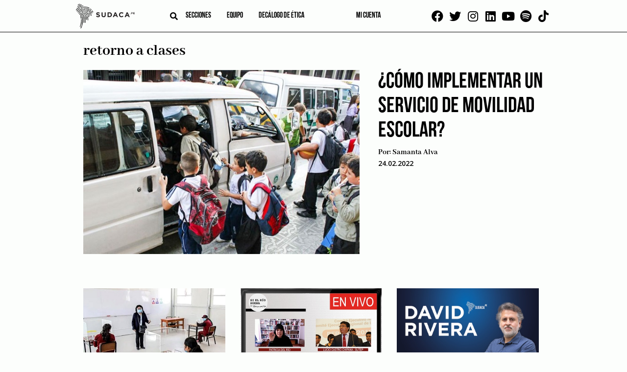

--- FILE ---
content_type: text/html; charset=UTF-8
request_url: https://sudaca.pe/noticia/tag/retorno-a-clases/
body_size: 20103
content:
<!doctype html><html lang="es"><head><meta charset="UTF-8"><link rel="preconnect" href="https://fonts.gstatic.com/" crossorigin /><meta name="viewport" content="width=device-width, initial-scale=1"><link rel="profile" href="https://gmpg.org/xfn/11"><link rel="apple-touch-icon" sizes="114x114"
href="https://sudaca.pe/wp-content/themes/sudaca-theme/img/favicon/apple-touch-icon.png"><link rel="icon" type="image/png" sizes="32x32"
href="https://sudaca.pe/wp-content/themes/sudaca-theme/img/favicon/favicon-32x32.png"><link rel="icon" type="image/png" sizes="16x16"
href="https://sudaca.pe/wp-content/themes/sudaca-theme/img/favicon/favicon-16x16.png"><link rel="manifest" href="https://sudaca.pe/wp-content/themes/sudaca-theme/img/favicon/site.webmanifest"><link rel="mask-icon" href="https://sudaca.pe/wp-content/themes/sudaca-theme/img/favicon/safari-pinned-tab.svg"
color="#5bbad5"><meta name="msapplication-TileColor" content="#da532c"><meta name="theme-color" content="#ffffff"><meta name='robots' content='index, follow, max-image-preview:large, max-snippet:-1, max-video-preview:-1' /><title>retorno a clases archivos | Sudaca - Periodismo libre y en profundidad</title><link rel="canonical" href="https://sudaca.pe/noticia/tag/retorno-a-clases/" /><meta property="og:locale" content="es_ES" /><meta property="og:type" content="article" /><meta property="og:title" content="retorno a clases archivos | Sudaca - Periodismo libre y en profundidad" /><meta property="og:url" content="https://sudaca.pe/noticia/tag/retorno-a-clases/" /><meta property="og:site_name" content="Sudaca - Periodismo libre y en profundidad" /><meta property="og:image" content="https://sudaca.pe/wp-content/uploads/logo-sudaca.png" /><meta property="og:image:width" content="1315" /><meta property="og:image:height" content="549" /><meta property="og:image:type" content="image/png" /><meta name="twitter:card" content="summary_large_image" /><meta name="twitter:site" content="@SudacaPeru" /> <script type="application/ld+json" class="yoast-schema-graph">{"@context":"https://schema.org","@graph":[{"@type":"CollectionPage","@id":"https://sudaca.pe/noticia/tag/retorno-a-clases/","url":"https://sudaca.pe/noticia/tag/retorno-a-clases/","name":"retorno a clases archivos | Sudaca - Periodismo libre y en profundidad","isPartOf":{"@id":"https://sudaca.pe/#website"},"primaryImageOfPage":{"@id":"https://sudaca.pe/noticia/tag/retorno-a-clases/#primaryimage"},"image":{"@id":"https://sudaca.pe/noticia/tag/retorno-a-clases/#primaryimage"},"thumbnailUrl":"https://sudaca.pe/wp-content/uploads/Atu-movilidad-escolar.jpg","breadcrumb":{"@id":"https://sudaca.pe/noticia/tag/retorno-a-clases/#breadcrumb"},"inLanguage":"es"},{"@type":"ImageObject","inLanguage":"es","@id":"https://sudaca.pe/noticia/tag/retorno-a-clases/#primaryimage","url":"https://sudaca.pe/wp-content/uploads/Atu-movilidad-escolar.jpg","contentUrl":"https://sudaca.pe/wp-content/uploads/Atu-movilidad-escolar.jpg","width":600,"height":400,"caption":"Emprende-ATU-Movilidad escolar"},{"@type":"BreadcrumbList","@id":"https://sudaca.pe/noticia/tag/retorno-a-clases/#breadcrumb","itemListElement":[{"@type":"ListItem","position":1,"name":"Inicio","item":"https://sudaca.pe/"},{"@type":"ListItem","position":2,"name":"retorno a clases"}]},{"@type":"WebSite","@id":"https://sudaca.pe/#website","url":"https://sudaca.pe/","name":"Sudaca - Periodismo libre y en profundidad","description":"Investigación, análisis y buenas historias, todos los días y en formato digital.","publisher":{"@id":"https://sudaca.pe/#organization"},"potentialAction":[{"@type":"SearchAction","target":{"@type":"EntryPoint","urlTemplate":"https://sudaca.pe/?s={search_term_string}"},"query-input":"required name=search_term_string"}],"inLanguage":"es"},{"@type":"Organization","@id":"https://sudaca.pe/#organization","name":"Sudaca","url":"https://sudaca.pe/","logo":{"@type":"ImageObject","inLanguage":"es","@id":"https://sudaca.pe/#/schema/logo/image/","url":"https://sudaca.pe/wp-content/uploads/logo-sudaca-min.png","contentUrl":"https://sudaca.pe/wp-content/uploads/logo-sudaca-min.png","width":280,"height":116,"caption":"Sudaca"},"image":{"@id":"https://sudaca.pe/#/schema/logo/image/"},"sameAs":["https://www.facebook.com/sudacaperu.pe","https://twitter.com/SudacaPeru","https://www.twitter.com/sudacaperu","https://www.linkedin.com/company/sudaca-peru","https://www.youtube.com/channel/UCZ9dGjbVNWwJmewA3xTGOGg"]}]}</script> <link rel='dns-prefetch' href='//unpkg.com' /><link rel="alternate" type="application/rss+xml" title="Sudaca - Periodismo libre y en profundidad &raquo; Feed" href="https://sudaca.pe/feed/" /><link rel="alternate" type="application/rss+xml" title="Sudaca - Periodismo libre y en profundidad &raquo; Feed de los comentarios" href="https://sudaca.pe/comments/feed/" /><link rel="alternate" type="application/rss+xml" title="Sudaca - Periodismo libre y en profundidad &raquo; Etiqueta retorno a clases del feed" href="https://sudaca.pe/noticia/tag/retorno-a-clases/feed/" /> <script src="[data-uri]" defer></script><script data-optimized="1" src="https://sudaca.pe/wp-content/plugins/litespeed-cache/assets/js/webfontloader.min.js" defer></script><link data-optimized="2" rel="stylesheet" href="https://sudaca.pe/wp-content/litespeed/css/c541e55146018f61fddefb7cc01cb6bf.css?ver=947f9" /> <script src="https://sudaca.pe/wp-includes/js/jquery/jquery.min.js?ver=3.7.1" id="jquery-core-js"></script> <script data-optimized="1" src="https://sudaca.pe/wp-content/litespeed/js/5c94a4ad3b31e9822f4d7b27a76a266c.js?ver=f5fc1" id="jquery-migrate-js" defer data-deferred="1"></script> <script data-optimized="1" src="https://sudaca.pe/wp-content/litespeed/js/8b49f70ff485ee60eb37dc0d0e2bb8a0.js?ver=6799c" id="ihc-jquery-ui-js" defer data-deferred="1"></script> <script id="ihc-front_end_js-js-extra" src="[data-uri]" defer></script> <script data-optimized="1" src="https://sudaca.pe/wp-content/litespeed/js/21a01955154960639350b185e62a8416.js?ver=45321" id="ihc-front_end_js-js" defer data-deferred="1"></script> <script id="ihc-front_end_js-js-after" src="[data-uri]" defer></script> <script src="https://unpkg.com/swiper@8/swiper-bundle.min.js?ver=718aaa7bbc5e5a36f008b4a8d0100936" id="swiper-js" defer data-deferred="1"></script> <link rel="https://api.w.org/" href="https://sudaca.pe/wp-json/" /><link rel="alternate" title="JSON" type="application/json" href="https://sudaca.pe/wp-json/wp/v2/tags/1639" /><link rel="EditURI" type="application/rsd+xml" title="RSD" href="https://sudaca.pe/xmlrpc.php?rsd" />
 <script src="https://www.googletagmanager.com/gtag/js?id=G-6TQNHKMKPH" defer data-deferred="1"></script> <script src="[data-uri]" defer></script> <meta name='ump-token' content='be3b2db0e1'><meta name="onesignal" content="wordpress-plugin"/> <script src="[data-uri]" defer></script> <meta name="generator" content="Powered by WPBakery Page Builder - drag and drop page builder for WordPress."/><link rel="icon" href="https://sudaca.pe/wp-content/uploads/sudaca-circular-100x100.png" sizes="32x32" /><link rel="icon" href="https://sudaca.pe/wp-content/uploads/sudaca-circular-300x300.png" sizes="192x192" /><link rel="apple-touch-icon" href="https://sudaca.pe/wp-content/uploads/sudaca-circular-300x300.png" /><meta name="msapplication-TileImage" content="https://sudaca.pe/wp-content/uploads/sudaca-circular-300x300.png" />
<noscript><style>.wpb_animate_when_almost_visible { opacity: 1; }</style></noscript>
 <script src="https://www.googletagmanager.com/gtag/js?id=UA-184631800-1" defer data-deferred="1"></script> <script src="[data-uri]" defer></script>  <script>(function(w,d,s,l,i){w[l]=w[l]||[];w[l].push({'gtm.start':
new Date().getTime(),event:'gtm.js'});var f=d.getElementsByTagName(s)[0],
j=d.createElement(s),dl=l!='dataLayer'?'&l='+l:'';j.async=true;j.src=
'https://www.googletagmanager.com/gtm.js?id='+i+dl;f.parentNode.insertBefore(j,f);
})(window,document,'script','dataLayer','GTM-PWCCB8Q');</script> </head><body data-rsssl=1 class="archive tag tag-retorno-a-clases tag-1639 hfeed wpb-js-composer js-comp-ver-6.6.0 vc_responsive">
<noscript><iframe data-lazyloaded="1" src="about:blank" data-src="https://www.googletagmanager.com/ns.html?id=GTM-PWCCB8Q"
height="0" width="0" style="display:none;visibility:hidden"></iframe></noscript><div id="page" class="site">
<a class="skip-link screen-reader-text"
href="#primary">Skip to content</a><header id="masthead" class="header"><div class="container"><div class="header--left"><div class="logo logo__center">
<a href="/" title="SUDACA">
<img data-lazyloaded="1" src="[data-uri]" data-src="https://sudaca.pe/wp-content/themes/sudaca-theme/img/logo-sudaca.png"
alt="Logo del sitio" />
</a></div><div class="header--center"><div class="search search__header">
<i id="btn-search" class="fa fa-search" aria-hidden="true"></i><div><div id="search__box" class="search__box"><form role="search" method="get" name="searchform" id="searchform"
action="https://sudaca.pe/" onsubmit="return buscarsitio(); ">
<span class="close" id="btn-close-search">cerrar</span>
<input class="search__input" type="text" name="s" id="s" placeholder="buscar">
<button class="search__btn" type="submit"><i class="fa fa-search"></i></button></form></div></div></div><div class="menu menu__left"><nav class="navbar"><div class="menu-menu-left-container"><ul id="menu-left" class="menu"><li id="menu-item-3817" class="menu-item menu-item-type-post_type menu-item-object-page menu-item-has-children menu-item-3817"><a href="https://sudaca.pe/categorias/">Secciones</a><ul class="sub-menu"><li id="menu-item-10500" class="menu-item menu-item-type-custom menu-item-object-custom menu-item-10500"><a href="https://sudaca.pe/noticia/author/juan-carlos-tafur/">Juan Carlos Tafur</a></li><li id="menu-item-735" class="menu-item menu-item-type-taxonomy menu-item-object-category menu-item-735"><a href="https://sudaca.pe/categorias/informes/">Informes</a></li><li id="menu-item-733" class="menu-item menu-item-type-taxonomy menu-item-object-category menu-item-has-children menu-item-733"><a href="https://sudaca.pe/categorias/emprende/">Emprende</a><ul class="sub-menu"><li id="menu-item-39578" class="menu-item menu-item-type-taxonomy menu-item-object-category menu-item-39578"><a href="https://sudaca.pe/categorias/emprende/">Datos para sudacas</a></li><li id="menu-item-7144" class="menu-item menu-item-type-taxonomy menu-item-object-category menu-item-7144"><a href="https://sudaca.pe/categorias/emprende/coaching/">Coaching</a></li><li id="menu-item-7145" class="menu-item menu-item-type-taxonomy menu-item-object-category menu-item-7145"><a href="https://sudaca.pe/categorias/emprende/entrevista-informe/">Entrevista / Informe</a></li><li id="menu-item-7146" class="menu-item menu-item-type-taxonomy menu-item-object-category menu-item-7146"><a href="https://sudaca.pe/categorias/emprende/finanzas-personales/">Finanzas personales</a></li><li id="menu-item-7147" class="menu-item menu-item-type-taxonomy menu-item-object-category menu-item-7147"><a href="https://sudaca.pe/categorias/emprende/management/">Management</a></li><li id="menu-item-7148" class="menu-item menu-item-type-taxonomy menu-item-object-category menu-item-7148"><a href="https://sudaca.pe/categorias/emprende/marketing-y-redes-sociales/">Marketing y redes sociales</a></li><li id="menu-item-7149" class="menu-item menu-item-type-taxonomy menu-item-object-category menu-item-7149"><a href="https://sudaca.pe/categorias/emprende/perfil/">Perfil</a></li></ul></li><li id="menu-item-21593" class="menu-item menu-item-type-custom menu-item-object-custom menu-item-home menu-item-21593"><a href="https://sudaca.pe/">Entrevistas</a></li><li id="menu-item-7711" class="menu-item menu-item-type-taxonomy menu-item-object-category menu-item-7711"><a href="https://sudaca.pe/categorias/videocolumna/">Videocolumna</a></li><li id="menu-item-736" class="menu-item menu-item-type-taxonomy menu-item-object-category menu-item-736"><a href="https://sudaca.pe/categorias/opinion/">Opinión</a></li><li id="menu-item-37207" class="menu-item menu-item-type-taxonomy menu-item-object-category menu-item-37207"><a href="https://sudaca.pe/categorias/nota/">Nota</a></li><li id="menu-item-38656" class="menu-item menu-item-type-taxonomy menu-item-object-category menu-item-38656"><a href="https://sudaca.pe/categorias/cronica/">Crónica</a></li><li id="menu-item-50693" class="menu-item menu-item-type-custom menu-item-object-custom menu-item-50693"><a href="https://sudaca.pe/categorias/musica-maestro/">Música</a></li></ul></li><li id="menu-item-7482" class="menu-item menu-item-type-post_type menu-item-object-page menu-item-has-children menu-item-7482"><a href="https://sudaca.pe/nosotros/">Equipo</a><ul class="sub-menu"><li id="menu-item-18847" class="menu-item menu-item-type-custom menu-item-object-custom menu-item-18847"><a href="https://sudaca.pe/periodistas/">Periodistas</a></li><li id="menu-item-18848" class="menu-item menu-item-type-custom menu-item-object-custom menu-item-18848"><a href="https://sudaca.pe/columnistas/">Columnistas</a></li></ul></li><li id="menu-item-25646" class="menu-item menu-item-type-post_type menu-item-object-page menu-item-25646"><a href="https://sudaca.pe/decalogo-de-etica/">Decálogo de ética</a></li></ul></div></nav></div></div><div class="menu menu__right"><nav class="navbar"><div class="menu-menu-right-container"><ul id="menu-right" class="menu"><li id="menu-item-18453" class="menu-item menu-item-type-custom menu-item-object-custom menu-item-18453"><a href="https://sudaca.pe/login/"><span class="micuenta">Mi cuenta</span><div class="mavatar"></div></a></li></ul></div></nav></div></div><div class="social social__top">
<a href="https://www.facebook.com/sudacaperu.pe" target="_blank"><i class="fab fa-facebook"
aria-hidden="true"></i></a>
<a href="https://www.twitter.com/SudacaPeru" target="_blank"><i class="fab fa-twitter"
aria-hidden="true"></i></a>
<a href="https://www.instagram.com/sudacaperu" target="_blank"><i class="fab fa-instagram"
aria-hidden="true"></i></a>
<a href="https://www.linkedin.com/company/sudaca-peru" target="_blank"><i class="fab fa-linkedin"
aria-hidden="true"></i></a>
<a href="https://www.youtube.com/@Sudacaperu" target="_blank"><i class="fab fa-youtube"
aria-hidden="true"></i></a>
<a href="https://open.spotify.com/show/7fP2eujsEWehBPHxnNTkDp" target="_blank"><i class="fab fa-spotify" aria-hidden="true"></i></a>
<a href="https://www.tiktok.com/@sudacaperu" target="_blank"><i class="fab fa-tiktok" aria-hidden="true"></i></a></div></div></header><main id="primary" class="site-main"><section class="ads ads--left"><div class="swiper"><div class="swiper-wrapper"><div class="swiper-slide relative" data-swiper-autoplay="5000">
<img data-lazyloaded="1" src="[data-uri]" data-src="https://sudaca.pe/wp-content/uploads/Banners-sudaca1.png" alt="" class="" />
<a target="_blank" class="BannerLateralAsbancFAT" href="https://www.asbanc.com.pe/noticia/bancos-privados-lanzan-1820-nuevo-numero-de-emergencias-para-bloquear-tarjetas"></a></div><div class="swiper-slide relative" data-swiper-autoplay="7000">
<img data-lazyloaded="1" src="[data-uri]" data-src="https://sudaca.pe/wp-content/uploads/Banner-sodaca-02.png" alt="" class="" />
<a target="_blank" class="Banner 2 Bakery 4 de setiembre 2025" href="https://api.whatsapp.com/send?phone=51995327978&text=%C2%A1Buenas%20tardes!%20Deseo%20realizar%20una%20reserva%20en%20Delibakery"></a></div><div class="swiper-slide relative" data-swiper-autoplay="7000">
<img data-lazyloaded="1" src="[data-uri]" data-src="https://sudaca.pe/wp-content/uploads/Banner-sodaca-01.png" alt="" class="" />
<a target="_blank" class="Banner 1 Bakery 4 de setiembre 2025" href="https://api.whatsapp.com/send?phone=51995327978&text=%C2%A1Buenas%20tardes!%20Deseo%20realizar%20una%20reserva%20en%20Delibakery"></a></div></div></div></section><section class="ads ads--right"><div class="swiper"><div class="swiper-wrapper"><div class="swiper-slide relative" data-swiper-autoplay="5000">
<img data-lazyloaded="1" src="[data-uri]" data-src="https://sudaca.pe/wp-content/uploads/Banners-sudaca1.png" alt="" class="" />
<a target="_blank" class="BannerLateralAsbancFAT" href="https://www.asbanc.com.pe/noticia/bancos-privados-lanzan-1820-nuevo-numero-de-emergencias-para-bloquear-tarjetas"></a></div><div class="swiper-slide relative" data-swiper-autoplay="7000">
<img data-lazyloaded="1" src="[data-uri]" data-src="https://sudaca.pe/wp-content/uploads/Banner-sodaca-02.png" alt="" class="" />
<a target="_blank" class="Banner 2 Bakery 4 de setiembre 2025" href="https://api.whatsapp.com/send?phone=51995327978&text=%C2%A1Buenas%20tardes!%20Deseo%20realizar%20una%20reserva%20en%20Delibakery"></a></div><div class="swiper-slide relative" data-swiper-autoplay="7000">
<img data-lazyloaded="1" src="[data-uri]" data-src="https://sudaca.pe/wp-content/uploads/Banner-sodaca-01.png" alt="" class="" />
<a target="_blank" class="Banner 1 Bakery 4 de setiembre 2025" href="https://api.whatsapp.com/send?phone=51995327978&text=%C2%A1Buenas%20tardes!%20Deseo%20realizar%20una%20reserva%20en%20Delibakery"></a></div></div></div></section><div class="site-blog container"><div class="site-blog__posts archive"><ul class="list--categories" style="display: none"></ul><div class="site-blog__news"><h1 class="page-title">retorno a clases</h1></div><section
class="site-blog__news pagina-categoria-inicial"><article id="post-26814" class="post-26814 post type-post status-publish format-standard has-post-thumbnail hentry category-emprende category-management tag-colegio tag-movilidad-escolar tag-peru tag-retorno-a-clases">
<a class="post-thumbnail" href="https://sudaca.pe/noticia/emprende/como-implementar-un-servicio-de-movilidad-escolar/" aria-hidden="true" tabindex="-1">
<img width="600" height="400" src="//sudaca.pe/wp-content/plugins/a3-lazy-load/assets/images/lazy_placeholder.gif" data-lazy-type="image" data-src="https://sudaca.pe/wp-content/uploads/Atu-movilidad-escolar.jpg" class="lazy lazy-hidden attachment-post-thumbnail size-post-thumbnail wp-post-image" alt="¿Cómo implementar un servicio de movilidad escolar?" decoding="async" fetchpriority="high" /><noscript><img width="600" height="400" src="https://sudaca.pe/wp-content/uploads/Atu-movilidad-escolar.jpg" class="attachment-post-thumbnail size-post-thumbnail wp-post-image" alt="¿Cómo implementar un servicio de movilidad escolar?" decoding="async" fetchpriority="high" /></noscript>			</a><div class="entry-meta-all"><h2 class="entry-title"><a href="https://sudaca.pe/noticia/emprende/como-implementar-un-servicio-de-movilidad-escolar/" rel="bookmark">¿Cómo implementar un servicio de movilidad escolar?</a></h2><div class="entry-meta"><div class="flex flex--between">
<span class="post__author">
Por:
<a href="https://sudaca.pe/noticia/author/salva/" title="Entradas de Samanta Alva" rel="author">Samanta Alva</a>                </span>
<span class="post__date">
24.02.2022                </span></div></div></div><div class="entry-content"><h4>Tags:</h4> <a href="/noticia/tag/colegio/">colegio</a>, <a href="/noticia/tag/movilidad-escolar/">Movilidad escolar</a>, <a href="/noticia/tag/peru/">Perú</a>, <a href="/noticia/tag/retorno-a-clases/">retorno a clases</a><br></div></article><article id="post-22150" class="post-22150 post type-post status-publish format-standard has-post-thumbnail hentry category-emprende category-management tag-clases-semipresenciales tag-presencialidad tag-retorno-a-clases">
<a class="post-thumbnail" href="https://sudaca.pe/noticia/emprende/educacion-lideres-educativos-ven-protocolos-como-un-reto-para-retorno-a-clases/" aria-hidden="true" tabindex="-1">
<img width="600" height="337" src="//sudaca.pe/wp-content/plugins/a3-lazy-load/assets/images/lazy_placeholder.gif" data-lazy-type="image" data-src="https://sudaca.pe/wp-content/uploads/Educacion.jpg" class="lazy lazy-hidden attachment-post-thumbnail size-post-thumbnail wp-post-image" alt="Educación: Líderes educativos ven protocolos como un reto para retorno a clases" decoding="async" /><noscript><img width="600" height="337" src="https://sudaca.pe/wp-content/uploads/Educacion.jpg" class="attachment-post-thumbnail size-post-thumbnail wp-post-image" alt="Educación: Líderes educativos ven protocolos como un reto para retorno a clases" decoding="async" /></noscript>			</a><div class="entry-meta-all"><h2 class="entry-title"><a href="https://sudaca.pe/noticia/emprende/educacion-lideres-educativos-ven-protocolos-como-un-reto-para-retorno-a-clases/" rel="bookmark">Educación: Líderes educativos ven protocolos como un reto para retorno a clases</a></h2><div class="entry-meta"><div class="flex flex--between">
<span class="post__author">
Por:
<a href="https://sudaca.pe/noticia/author/mmedina/" title="Entradas de Maria Claudia Medina" rel="author">Maria Claudia Medina</a>                </span>
<span class="post__date">
14.12.2021                </span></div></div></div><div class="entry-content"><p>Teniendo en cuenta que el Perú es uno de los pocos países en el mundo donde las clases presenciales todavía no se han restablecido en toda su extensión, IPAE Asociación Empresarial, a través de IPSOS, desarrolló la “<a href="https://www.ipae.pe/etiqueta/encuesta-de-opinion-a-lideres-educativos-a-nivel-nacional/"><strong><span style="color: #0000ff;">Encuesta de opinión a líderes educativos a nivel nacional</span></strong></a>”, en la que más de 400 líderes, entre directivos, investigadores, docentes y otros, consideraron que hubo un retroceso en la educación en los últimos 12 meses.</p><p>Entre los principales problemas para las instituciones que buscan retornar a la presencialidad, los entrevistados señalaron que, en primer lugar, se encuentra la implementación de los protocolos (40%), seguido del temor de las familias al contagio (39%) y la recuperación de aprendizajes (34%).</p><p>Entre los temas más urgentes para un retorno seguro a la escuela, también se señaló que se debe priorizar la vacunación de los alumnos (41%); la vacunación de los docentes (31%) y asegurar servicio de agua y saneamiento en todas las instituciones educativas (30%).</p><p>El <span style="color: #0000ff;"><a style="color: #0000ff;" href="https://www.gob.pe/minedu"><strong>Ministerio de Educación (Minedu)</strong> </a></span>ya anunció que el regreso a las aulas se dará en marzo de 2022, para lo cual, las direcciones o gerencias regionales de Educación deberán publicar un cronograma de retorno a la presencialidad o semipresencialidad antes de fin de año. Además, estas instituciones deberán retornar garantizando las condiciones de bioseguridad.</p><h2><strong>Medidas de bioseguridad y avances</strong></h2><p>De acuerdo al marco legal vigente del <a href="https://www.gob.pe/minsa"><strong><span style="color: #0000ff;">Ministerio de Salud</span></strong></a>, el Minedu ha precisado que el uso del protector facial es una medida recomendable de prevención en espacios cerrados, aunque no es obligatorio y que las caretas faciales no reemplazan a las mascarillas.</p><p>Además, la <a href="https://www.gob.pe/institucion/minedu/normas-legales/2448784-458-2021-minedu"><strong><span style="color: #0000ff;">Resolución Ministerial 458-2021-MINEDU</span> </strong></a>ha establecido que se debe mantener más de 1.5 metros de distancia con otras personas y que el área mínima por persona es de 2,25 m².</p><p>Hasta la tercera semana de noviembre, de acuerdo a cifras del Minedu, más de 17 mil servicios educativos a nivel nacional ya ofrecían clases con algún grado de presencialidad y en Lima Metropolitana, 180 colegios públicos y privados ya han abiertos sus puertas, movilizando a unos 6,000 estudiantes.</p><p>A pesar de los avances, el Fondo de las Naciones Unidas para la Infancia (Unicef) ha advertido –en un comunicado junto a otras organizaciones- que Perú está entre los países de América Latina con mayor rezago en la reapertura escolar. “Con más del 80% de las escuelas habilitadas en todo el país y 80% de los docentes inmunizados, al día de hoy solo un 9,5 % de los alumnos pueden concurrir a las escuelas. Esta situación es insostenible y demanda una acción inmediata”, indicaron.</p><h4>Tags:</h4> <a href="/noticia/tag/clases-semipresenciales/">clases semipresenciales</a>, <a href="/noticia/tag/presencialidad/">Presencialidad</a>, <a href="/noticia/tag/retorno-a-clases/">retorno a clases</a><br></div></article><article id="post-18272" class="post-18272 post type-post status-publish format-standard has-post-thumbnail hentry category-si-el-rio-suena tag-minedu tag-retorno-a-clases">
<a class="post-thumbnail" href="https://sudaca.pe/noticia/entrevistas/si-el-rio-suena/lucio-castro-retorno-a-clases-no-esta-condicionado-a-pedidos-sindicales/" aria-hidden="true" tabindex="-1">
<img width="600" height="400" src="//sudaca.pe/wp-content/plugins/a3-lazy-load/assets/images/lazy_placeholder.gif" data-lazy-type="image" data-src="https://sudaca.pe/wp-content/uploads/Patricia-del-Río-Entrevista-Lucio-Castro-Chipana.jpeg" class="lazy lazy-hidden attachment-post-thumbnail size-post-thumbnail wp-post-image" alt="Lucio Castro: “Retorno a clases no está condicionado a pedidos sindicales”" decoding="async" /><noscript><img width="600" height="400" src="https://sudaca.pe/wp-content/uploads/Patricia-del-Río-Entrevista-Lucio-Castro-Chipana.jpeg" class="attachment-post-thumbnail size-post-thumbnail wp-post-image" alt="Lucio Castro: “Retorno a clases no está condicionado a pedidos sindicales”" decoding="async" /></noscript>			</a><div class="entry-meta-all"><h2 class="entry-title"><a href="https://sudaca.pe/noticia/entrevistas/si-el-rio-suena/lucio-castro-retorno-a-clases-no-esta-condicionado-a-pedidos-sindicales/" rel="bookmark">Lucio Castro: “Retorno a clases no está condicionado a pedidos sindicales”</a></h2><div class="entry-meta"><div class="flex flex--between">
<span class="post__author">
Por:
<a href="https://sudaca.pe/noticia/author/patricia-del-rio/" title="Entradas de Patricia Del Rio" rel="author">Patricia Del Rio</a>                </span>
<span class="post__date">
28.10.2021                </span></div></div></div><div class="entry-content"><p>El secretario general del SUTEP, Lucio Castro Chipana, aseguró que el retorno a las aulas en el país no está condicionado a los pedidos sindicales de su gremio, sino a condiciones básicas para preservar la seguridad de los niños.</p><p>Por su parte, Milagros Sáenz -vocera del colectivo “Volvamos a clases Perú”- indicó que desde abril hasta ahora se ha avanzado muy poco en la planificación del retorno a la presencialidad y que ya hay 85 mil colegios aptos para regresar a las aulas.</p><p>Súmate a nuestra comunidad en WhatsApp dando click aquí: <strong><span style="color: #0000ff;"><a style="color: #0000ff;" href="https://bit.ly/3jqyv29">https://bit.ly/3jqyv29</a></span></strong></p><p>Escucha «Si el río suena» de lunes a viernes a las 9 de la mañana con Patricia del Río. Este es nuestro episodio número 37.</p><p>&nbsp;</p><h2><strong>En Youtube:</strong></h2><p><iframe class="lazy lazy-hidden" title="YouTube video player" data-lazy-type="iframe" data-src="https://www.youtube.com/embed/yopfMjZ6198" width="560" height="315" frameborder="0" allowfullscreen="allowfullscreen"></iframe><noscript><iframe data-lazyloaded="1" src="about:blank" title="YouTube video player" data-src="https://www.youtube.com/embed/yopfMjZ6198" width="560" height="315" frameborder="0" allowfullscreen="allowfullscreen"></iframe></noscript></p><p>&nbsp;</p><h2><strong>En Spotify:</strong></h2><p><iframe class="lazy lazy-hidden" data-lazy-type="iframe" data-src="https://open.spotify.com/embed/episode/70tY4suBFIdTWvCyyfg3YT?utm_source=generator" width="100%" height="232" frameborder="0" allowfullscreen="allowfullscreen"></iframe><noscript><iframe data-lazyloaded="1" src="about:blank" data-src="https://open.spotify.com/embed/episode/70tY4suBFIdTWvCyyfg3YT?utm_source=generator" width="100%" height="232" frameborder="0" allowfullscreen="allowfullscreen"></iframe></noscript></p><h2>En SoundCloud:</h2><p><iframe class="lazy lazy-hidden" data-lazy-type="iframe" data-src="https://w.soundcloud.com/player/?url=https%3A//api.soundcloud.com/tracks/1149641029&amp;color=%233b2920&amp;auto_play=false&amp;hide_related=false&amp;show_comments=true&amp;show_user=true&amp;show_reposts=false&amp;show_teaser=true" width="100%" height="166" frameborder="no" scrolling="no"></iframe><noscript><iframe data-lazyloaded="1" src="about:blank" data-src="https://w.soundcloud.com/player/?url=https%3A//api.soundcloud.com/tracks/1149641029&amp;color=%233b2920&amp;auto_play=false&amp;hide_related=false&amp;show_comments=true&amp;show_user=true&amp;show_reposts=false&amp;show_teaser=true" width="100%" height="166" frameborder="no" scrolling="no"></iframe></noscript></p><div style="font-size: 10px; color: #cccccc; line-break: anywhere; word-break: normal; overflow: hidden; white-space: nowrap; text-overflow: ellipsis; font-family: Interstate,Lucida Grande,Lucida Sans Unicode,Lucida Sans,Garuda,Verdana,Tahoma,sans-serif; font-weight: 100;"><a style="color: #cccccc; text-decoration: none;" title="sudaca" href="https://soundcloud.com/user-876751408" target="_blank" rel="noopener">sudaca</a> · <a style="color: #cccccc; text-decoration: none;" title="Lucio Castro: “Retorno a clases no está condicionado a pedidos sindicales” - 38" href="https://soundcloud.com/user-876751408/lucio-castro-retorno-a-clases-no-esta-condicionado-a-pedidos-sindicales-38" target="_blank" rel="noopener">Lucio Castro: “Retorno a clases no está condicionado a pedidos sindicales” &#8211; 38</a></div><div></div><div></div><div><p>Recuerda seguirnos en vivo por Youtube, Facebook live y Twitter</p><ul><li><a href="https://m.facebook.com/sudacaperu.pe/" target="_blank" rel="noopener"><b>Facebook.com/sudacaperu.pe</b></a></li><li><a href="https://twitter.com/SudacaPeru" target="_blank" rel="noopener"><b>Twitter.com/SudacaPeru</b></a></li><li><a href="https://www.linkedin.com/company/sudaca-peru" target="_blank" rel="noopener"><b>Linkedin.com/company/sudaca-perú</b></a></li><li><a href="https://www.instagram.com/sudacaperu/" target="_blank" rel="noopener"><b>Instagram.com/sudacaperu/</b></a></li></ul></div><h4>Tags:</h4> <a href="/noticia/tag/minedu/">Minedu</a>, <a href="/noticia/tag/retorno-a-clases/">retorno a clases</a><br></div></article><article id="post-18193" class="post-18193 post type-post status-publish format-standard has-post-thumbnail hentry category-videocolumna tag-colegios tag-escuelas tag-ministerio-de-educacion tag-ninas-y-ninos tag-retorno-a-clases">
<a class="post-thumbnail" href="https://sudaca.pe/noticia/videocolumna/el-retorno-a-las-escuelas/" aria-hidden="true" tabindex="-1">
<img width="800" height="538" src="//sudaca.pe/wp-content/plugins/a3-lazy-load/assets/images/lazy_placeholder.gif" data-lazy-type="image" data-src="https://sudaca.pe/wp-content/uploads/David-Rivera-Sudaca.Pe_.jpeg" class="lazy lazy-hidden attachment-post-thumbnail size-post-thumbnail wp-post-image" alt="El retorno a las escuelas" decoding="async" srcset="" data-srcset="https://sudaca.pe/wp-content/uploads/David-Rivera-Sudaca.Pe_.jpeg 800w, https://sudaca.pe/wp-content/uploads/David-Rivera-Sudaca.Pe_-600x404.jpeg 600w, https://sudaca.pe/wp-content/uploads/David-Rivera-Sudaca.Pe_-500x336.jpeg 500w, https://sudaca.pe/wp-content/uploads/David-Rivera-Sudaca.Pe_-768x516.jpeg 768w" sizes="(max-width: 800px) 100vw, 800px" /><noscript><img width="800" height="538" src="https://sudaca.pe/wp-content/uploads/David-Rivera-Sudaca.Pe_.jpeg" class="attachment-post-thumbnail size-post-thumbnail wp-post-image" alt="El retorno a las escuelas" decoding="async" srcset="https://sudaca.pe/wp-content/uploads/David-Rivera-Sudaca.Pe_.jpeg 800w, https://sudaca.pe/wp-content/uploads/David-Rivera-Sudaca.Pe_-600x404.jpeg 600w, https://sudaca.pe/wp-content/uploads/David-Rivera-Sudaca.Pe_-500x336.jpeg 500w, https://sudaca.pe/wp-content/uploads/David-Rivera-Sudaca.Pe_-768x516.jpeg 768w" sizes="(max-width: 800px) 100vw, 800px" /></noscript>			</a><div class="entry-meta-all"><h2 class="entry-title"><a href="https://sudaca.pe/noticia/videocolumna/el-retorno-a-las-escuelas/" rel="bookmark">El retorno a las escuelas</a></h2><div class="entry-meta"><div class="flex flex--between">
<span class="post__author">
Por:
<a href="https://sudaca.pe/noticia/author/david-rivera/" title="Entradas de David Rivera" rel="author">David Rivera</a>                </span>
<span class="post__date">
27.10.2021                </span></div></div></div><div class="entry-content"><h4><strong>NO TE PIERDAS LA VIDEOCOLUMNA SEMANAL DE DAVID RIVERA DEL AGUILA</strong></h4><p><strong>En Youtube:</strong><br />
<iframe class="lazy lazy-hidden" title="YouTube video player" data-lazy-type="iframe" data-src="https://www.youtube.com/embed/59d7_UPrbnE" width="560" height="315" frameborder="0" allowfullscreen="allowfullscreen"></iframe><noscript><iframe data-lazyloaded="1" src="about:blank" title="YouTube video player" data-src="https://www.youtube.com/embed/59d7_UPrbnE" width="560" height="315" frameborder="0" allowfullscreen="allowfullscreen"></iframe></noscript></p><p><strong>En Spotify:</strong><br />
<iframe class="lazy lazy-hidden" data-lazy-type="iframe" data-src="https://open.spotify.com/embed/episode/7mdFl4ofAQblQAGcdx6sGW?utm_source=generator" width="100%" height="152" frameborder="0" allowfullscreen="allowfullscreen"></iframe><noscript><iframe data-lazyloaded="1" src="about:blank" data-src="https://open.spotify.com/embed/episode/7mdFl4ofAQblQAGcdx6sGW?utm_source=generator" width="100%" height="152" frameborder="0" allowfullscreen="allowfullscreen"></iframe></noscript></p><p><strong>En Soundcloud:</strong><br />
<iframe class="lazy lazy-hidden" data-lazy-type="iframe" data-src="https://w.soundcloud.com/player/?url=https%3A//api.soundcloud.com/tracks/1149110182&amp;color=%23ff5500&amp;auto_play=false&amp;hide_related=false&amp;show_comments=true&amp;show_user=true&amp;show_reposts=false&amp;show_teaser=true" width="100%" height="166" frameborder="no" scrolling="no"></iframe><noscript><iframe data-lazyloaded="1" src="about:blank" data-src="https://w.soundcloud.com/player/?url=https%3A//api.soundcloud.com/tracks/1149110182&amp;color=%23ff5500&amp;auto_play=false&amp;hide_related=false&amp;show_comments=true&amp;show_user=true&amp;show_reposts=false&amp;show_teaser=true" width="100%" height="166" frameborder="no" scrolling="no"></iframe></noscript></p><div style="font-size: 10px; color: #cccccc; line-break: anywhere; word-break: normal; overflow: hidden; white-space: nowrap; text-overflow: ellipsis; font-family: Interstate,Lucida Grande,Lucida Sans Unicode,Lucida Sans,Garuda,Verdana,Tahoma,sans-serif; font-weight: 100;"><a style="color: #cccccc; text-decoration: none;" title="sudaca" href="https://soundcloud.com/user-876751408" target="_blank" rel="noopener">sudaca</a> · <a style="color: #cccccc; text-decoration: none;" title="El retorno a las escuelas - 17" href="https://soundcloud.com/user-876751408/el-retorno-a-las-escuelas-17" target="_blank" rel="noopener">El retorno a las escuelas &#8211; 17</a></div><p>Síguenos en <strong><a href="https://sudaca.pe/">Sudaca.pe</a></strong></p><p><strong><a href="https://m.facebook.com/sudacaperu.pe/">Facebook.com/sudacaperu.pe</a></strong></p><p><a href="https://twitter.com/SudacaPeru"><strong>Twitter.com/SudacaPeru</strong></a></p><p><a href="https://www.linkedin.com/company/sudaca-peru"><strong>Linkedin.com/company/sudaca-perú</strong></a></p><p><strong><a href="https://www.instagram.com/sudacaperu/">Instagram.com/sudacaperu/</a></strong></p><p>Lima – Perú</p><p>#Sudaca​​​​ #LoÚltimo​​​​​​​​ #Perú​​​​ #DavidRivera​​ #Disonancia​​​</p><h4>Tags:</h4> <a href="/noticia/tag/colegios/">Colegios</a>, <a href="/noticia/tag/escuelas/">escuelas</a>, <a href="/noticia/tag/ministerio-de-educacion/">Ministerio de educación</a>, <a href="/noticia/tag/ninas-y-ninos/">niñas y niños</a>, <a href="/noticia/tag/retorno-a-clases/">retorno a clases</a><br></div></article><article id="post-18136" class="post-18136 post type-post status-publish format-standard has-post-thumbnail hentry category-podcast tag-camisea tag-mirtha-vasquez tag-presidente-castillo tag-retorno-a-clases tag-voto-de-confianza">
<a class="post-thumbnail" href="https://sudaca.pe/noticia/podcast/castillo-y-los-mercados/" aria-hidden="true" tabindex="-1">
<img width="600" height="404" src="//sudaca.pe/wp-content/plugins/a3-lazy-load/assets/images/lazy_placeholder.gif" data-lazy-type="image" data-src="https://sudaca.pe/wp-content/uploads/Debate-Sudaca.jpg" class="lazy lazy-hidden attachment-post-thumbnail size-post-thumbnail wp-post-image" alt="Castillo y los mercados" decoding="async" srcset="" data-srcset="https://sudaca.pe/wp-content/uploads/Debate-Sudaca.jpg 600w, https://sudaca.pe/wp-content/uploads/Debate-Sudaca-500x337.jpg 500w" sizes="(max-width: 600px) 100vw, 600px" /><noscript><img width="600" height="404" src="https://sudaca.pe/wp-content/uploads/Debate-Sudaca.jpg" class="attachment-post-thumbnail size-post-thumbnail wp-post-image" alt="Castillo y los mercados" decoding="async" srcset="https://sudaca.pe/wp-content/uploads/Debate-Sudaca.jpg 600w, https://sudaca.pe/wp-content/uploads/Debate-Sudaca-500x337.jpg 500w" sizes="(max-width: 600px) 100vw, 600px" /></noscript>			</a><div class="entry-meta-all"><h2 class="entry-title"><a href="https://sudaca.pe/noticia/podcast/castillo-y-los-mercados/" rel="bookmark">Castillo y los mercados</a></h2><div class="entry-meta"><div class="flex flex--between">
<span class="post__author">
Por:
<a href="https://sudaca.pe/noticia/author/debate/" title="Entradas de Debate" rel="author">Debate</a>                </span>
<span class="post__date">
26.10.2021                </span></div></div></div><div class="entry-content"><p>Todos los días, de lunes a viernes, Alexandra Ames, David Rivera y Paolo Benza discuten los temas más importantes del día por Debate. En nuestro episodio número 247: Castillo pide al Congreso una ley para estatizar Camisea. ¿Tiene sentido un mensaje así cuando no generará resultados? Se aplaza el voto de confianza. ¿Y también la vuelta a clases?</p><p><strong>En Youtube:</strong><br />
<iframe class="lazy lazy-hidden" title="YouTube video player" data-lazy-type="iframe" data-src="https://www.youtube.com/embed/y7P9bpCqcdg" width="560" height="315" frameborder="0" allowfullscreen="allowfullscreen"></iframe><noscript><iframe data-lazyloaded="1" src="about:blank" title="YouTube video player" data-src="https://www.youtube.com/embed/y7P9bpCqcdg" width="560" height="315" frameborder="0" allowfullscreen="allowfullscreen"></iframe></noscript></p><p><strong>En Soundcloud:</strong><br />
<iframe class="lazy lazy-hidden" data-lazy-type="iframe" data-src="https://w.soundcloud.com/player/?url=https%3A//api.soundcloud.com/tracks/1148683846&amp;color=%23ff5500&amp;auto_play=false&amp;hide_related=false&amp;show_comments=true&amp;show_user=true&amp;show_reposts=false&amp;show_teaser=true" width="100%" height="166" frameborder="no" scrolling="no"></iframe><noscript><iframe data-lazyloaded="1" src="about:blank" data-src="https://w.soundcloud.com/player/?url=https%3A//api.soundcloud.com/tracks/1148683846&amp;color=%23ff5500&amp;auto_play=false&amp;hide_related=false&amp;show_comments=true&amp;show_user=true&amp;show_reposts=false&amp;show_teaser=true" width="100%" height="166" frameborder="no" scrolling="no"></iframe></noscript></p><div style="font-size: 10px; color: #cccccc; line-break: anywhere; word-break: normal; overflow: hidden; white-space: nowrap; text-overflow: ellipsis; font-family: Interstate,Lucida Grande,Lucida Sans Unicode,Lucida Sans,Garuda,Verdana,Tahoma,sans-serif; font-weight: 100;"><a style="color: #cccccc; text-decoration: none;" title="sudaca" href="https://soundcloud.com/user-876751408" target="_blank" rel="noopener">sudaca</a> · <a style="color: #cccccc; text-decoration: none;" title="Castillo y los mercados - 247" href="https://soundcloud.com/user-876751408/castillo-y-los-mercados-247" target="_blank" rel="noopener">Castillo y los mercados &#8211; 247</a></div><p><strong>En Spotify:</strong><br />
<iframe class="lazy lazy-hidden" data-lazy-type="iframe" data-src="https://open.spotify.com/embed/episode/5FpuBUftulIToDzUsIdpaC?utm_source=generator" width="100%" height="152" frameborder="0" allowfullscreen="allowfullscreen"></iframe><noscript><iframe data-lazyloaded="1" src="about:blank" data-src="https://open.spotify.com/embed/episode/5FpuBUftulIToDzUsIdpaC?utm_source=generator" width="100%" height="152" frameborder="0" allowfullscreen="allowfullscreen"></iframe></noscript></p><p>Síguenos en <a href="https://sudaca.pe/" target="_blank" rel="noopener">Sudaca.pe</a></p><ul><li><a href="https://m.facebook.com/sudacaperu.pe/" target="_blank" rel="noopener"><b>Facebook.com/sudacaperu.pe</b></a></li><li><a href="https://twitter.com/SudacaPeru" target="_blank" rel="noopener"><b>Twitter.com/SudacaPeru</b></a></li><li><a href="https://www.linkedin.com/company/sudaca-peru" target="_blank" rel="noopener"><b>Linkedin.com/company/sudaca-perú</b></a></li><li><a href="https://www.instagram.com/sudacaperu/" target="_blank" rel="noopener"><b>Instagram.com/sudacaperu/</b></a></li></ul><p>Lima – Perú</p><h4>Tags:</h4> <a href="/noticia/tag/camisea/">Camisea</a>, <a href="/noticia/tag/mirtha-vasquez/">Mirtha Vasquez</a>, <a href="/noticia/tag/presidente-castillo/">Presidente Castillo</a>, <a href="/noticia/tag/retorno-a-clases/">retorno a clases</a>, <a href="/noticia/tag/voto-de-confianza/">voto de confianza</a><br></div></article><article id="post-13696" class="post-13696 post type-post status-publish format-standard has-post-thumbnail hentry category-informes tag-fenatep tag-minedu tag-pronied tag-retorno-a-clases">
<a class="post-thumbnail" href="https://sudaca.pe/noticia/informes/clases-presenciales-imposible-retorno-aulas/" aria-hidden="true" tabindex="-1">
<img width="600" height="400" src="//sudaca.pe/wp-content/plugins/a3-lazy-load/assets/images/lazy_placeholder.gif" data-lazy-type="image" data-src="https://sudaca.pe/wp-content/uploads/Clases-presenciales-Educacion.png" class="lazy lazy-hidden attachment-post-thumbnail size-post-thumbnail wp-post-image" alt="¿Clases presenciales? Las brechas que hacen imposible el retorno a las aulas" decoding="async" srcset="" data-srcset="https://sudaca.pe/wp-content/uploads/Clases-presenciales-Educacion.png 600w, https://sudaca.pe/wp-content/uploads/Clases-presenciales-Educacion-500x333.png 500w" sizes="(max-width: 600px) 100vw, 600px" /><noscript><img width="600" height="400" src="https://sudaca.pe/wp-content/uploads/Clases-presenciales-Educacion.png" class="attachment-post-thumbnail size-post-thumbnail wp-post-image" alt="¿Clases presenciales? Las brechas que hacen imposible el retorno a las aulas" decoding="async" srcset="https://sudaca.pe/wp-content/uploads/Clases-presenciales-Educacion.png 600w, https://sudaca.pe/wp-content/uploads/Clases-presenciales-Educacion-500x333.png 500w" sizes="(max-width: 600px) 100vw, 600px" /></noscript>			</a><div class="entry-meta-all"><h2 class="entry-title"><a href="https://sudaca.pe/noticia/informes/clases-presenciales-imposible-retorno-aulas/" rel="bookmark">¿Clases presenciales? Las brechas que hacen imposible el retorno a las aulas</a></h2><div class="entry-meta"><div class="flex flex--between">
<span class="post__author">
Por:
<a href="https://sudaca.pe/noticia/author/giovani-alarcon/" title="Entradas de Giovani Alarcón" rel="author">Giovani Alarcón</a>                </span>
<span class="post__date">
19.08.2021                </span></div></div></div><div class="entry-content"><p><span style="font-weight: 400;">El <strong>Ministerio de Educación</strong> (Minedu) no se ha destacado precisamente por su eficacia para afrontar la pandemia. ‘Aprendo en Casa’, <span style="color: #0000ff;"><a style="color: #0000ff;" href="https://sudaca.pe/noticia/informes/mas-improvisados-que-nunca-el-minedu-no-tiene-listos-los-materiales-de-aprendo-en-casa/"><span style="color: #0000ff;"><strong>como ya ha reportado Sudaca</strong></span></a></span>, es un ejemplo de eso. Hace dos días, según tres fuentes, se despidió de sus subordinados en la institución una de las principales responsables del mal manejo, <span style="color: #0000ff;"><a style="color: #0000ff;" href="https://sudaca.pe/noticia/informes/represalias-del-ministerio-de-educacion-contra-trabajadores-de-aprendo-en-casa-2/"><span style="color: #0000ff;"><strong>la viceministra</strong> </span></a></span></span><span style="font-weight: 400;">de Gestión Pedagógica</span><span style="font-weight: 400;"><strong> Killa Miranda</strong>. El regreso a clases, sin embargo, aparece ahora como un desafío mayor: se deben superar brechas básicas que la gestión anterior no solucionó.</span></p><p>&nbsp;</p><p><span style="font-weight: 400;">El exministro <strong>Ricardo Cuenca</strong> terminó su mandato haciendo un balance positivo del retorno a las aulas en las zonas rurales del país. Las cifras, sin embargo, son incipientes. A fines de julio pasado, según información proporcionada por el Minedu a este medio, había poco más de 48.000 colegios públicos -más del 90% en zonas rurales- que se encontraban «habilitados» para recibir a los alumnos. Es decir, que están situados en provincias con bajas tasas de contagios por Covid-19.</span></p><p><strong>Sin embargo, solo 5.119 instituciones aceptaron retornar a las clases, el 10,48% de ese universo. ¿Por qué? Principalmente por la negativa de algunos padres de familia, un grupo minoritario (según Datum, el 69,1% sí quiere retorno*) que no ve en las aulas un ambiente seguro para sus hijos, a los que se sumaron las voces de las autoridades regionales. Sus preocupaciones tienen asidero.</strong></p><p><strong><em>*Nota de edición: Este dato fue agregado y la precisión «algunos padres» fue hecha luego de publicado el informe. </em></strong></p><p><span style="font-weight: 400;">La Dirección Regional de Educación de San Martín, por ejemplo, emitió un comunicado en sus redes sociales el pasado 12 de agosto indicando que sus instituciones educativas no cuentan con las condiciones mínimas. Uno de los principales problemas es la falta de baños y servicios de agua y desagüe. De hecho, <span style="color: #0000ff;"><strong><a style="color: #0000ff;" href="https://twitter.com/richicuenca/status/1356229029326696452?s=20">según información que el mismo Cuenca publicó en redes sociales</a> </strong></span>en febrero de este año<strong>, 1 de cada 4 colegios públicos tienen silos en vez de baños y 3 de cada 10 tienen pozos con agua, pero que no es un servicio con tuberías.</strong> </span></p><p><span style="font-weight: 400;">Además, apenas el 58,5% de escuelas tiene acceso a servicio de agua a través de una red pública. Apurímac, Cajamarca, Cusco, Huánuco, Moquegua, Junín y Tacna, cuyas autoridades no definen una postura sobre el regreso a las aulas, según los coordinadores del Minedu en esos territorios, padecen este escenario.</span></p><p><span style="font-weight: 400;">La otra cara de la moneda es Loreto, la región que más ha avanzado en este retorno a las aulas, con un 75% de sus colegios que ya han empezado a recibir alumnos. Le siguen Ucayali (38%), Ayacucho (31%) y Amazonas (13%). Estos colegios vienen atendiendo a unos 210.000 estudiantes acompañados por 14.916 docentes, de acuerdo a la información proporcionada a <strong>Sudaca</strong>.</span></p><h2></h2><h2><b>PRESIONES Y RECLAMOS</b></h2><p><span style="font-weight: 400;">Uno de los principales obstáculos para el retorno, para el que se necesitan servicios básicos de higiene y ambientes ventilados, ha sido la <strong>incapacidad de las autoridades para llevar a cabo proyectos de infraestructura.</strong> “La brecha de infraestructura educativa, antes de la pandemia, ascendía a S/100.000 millones, que debía cerrarse en un plazo de 36 años. Hacia el 2018, un 84% de colegios [en cartera] no se construía por responsabilidad de municipalidades y gobiernos regionales. No construyen casi nada porque no tienen capacidad técnica para hacerlo”, explica una fuente de alto rango del Minedu. </span></p><p><span style="font-weight: 400;">Según el portal de Transparencia Económica, la ejecución en infraestructura educativa de los gobiernos regionales deja bastante que desear, sobre todo en tres regiones. En el caso de Ica, de 21 proyectos de infraestructura vinculados a Educación, apenas se ha avanzado con el 54%; Amazonas está por el 38% de 13 proyectos;</span><b> mientras que Cajamarca lleva un 18% de avance en 16 proyectos.</b></p><p><span style="font-weight: 400;">Desde los gobiernos regionales le tiran la pelota al Programa Nacional de Infraestructura Educativa (Pronied) del Minedu, que tiene en cartera otras cientos de obras. “No es posible que a estas alturas el Pronied no haya podido ejecutar proyectos de infraestructura educativa en ningún nivel de educación básica”, dice Carlos Rúa, gobernador regional de Ayacucho y presidente de la Asamblea Nacional de Gobiernos Regionales (ANGR).</span></p><p><span style="font-weight: 400;">Lo cierto es que tanto gobiernos regionales como locales, y el mismo Pronied, tienen varias deudas pendientes. Hace poco,<span style="color: #0000ff;"><strong><a style="color: #0000ff;" href="https://sudaca.pe/noticia/informes/volver-al-cole-cientos-de-escuelas-publicas-se-caen-a-pedazos/"> Sudaca reveló que </a></strong></span></span><span style="font-weight: 400;">de las 1.527 instituciones afectadas por el Fenómeno del Niño del 2017, apenas se han terminado de reconstruir 354. La responsabilidad, como detalla el informe, es compartida.</span></p><p><span style="font-weight: 400;">A pesar de este desolador antecedente, Rúa le echa la culpa a la falta de una política eficiente de descentralización. “Todos los estudios se evalúan en la capital y se ha vuelto muy burocrático reacomodar el presupuesto. Creo que se deben hacer transferencias de funciones a las regiones, lo que tiene que ir acompañado de recursos. El gobierno central debe transferir y fortalecer capacidades”, apunta.</span></p><p><span style="font-weight: 400;">Los gobiernos regionales han tomado el primer paso y han visto una oportunidad en el nuevo gobierno. </span><b>El pasado 14 de agosto, la asamblea que los reúne acordó plantearle a Castillo una «agenda mínima» que apunte a eliminar programas como Provias (de Transportes), Pronis (</b><b>Programa Nacional de Inversiones en Salud), </b><b>PNSR (</b><b>Programa Nacional de Saneamiento Rural) y, justamente, Pronied, que reciben gran parte del dinero para la ejecución de obras</b><b>.</b></p><figure id="attachment_13699" aria-describedby="caption-attachment-13699" style="width: 344px" class="wp-caption aligncenter"><img decoding="async" class="lazy lazy-hidden size-medium wp-image-13699" src="//sudaca.pe/wp-content/plugins/a3-lazy-load/assets/images/lazy_placeholder.gif" data-lazy-type="image" data-src="https://sudaca.pe/wp-content/uploads/gore-344x500.jpg" alt="Acuerdo de GOREs del 14 de agosto." width="344" height="500" srcset="" data-srcset="https://sudaca.pe/wp-content/uploads/gore-344x500.jpg 344w, https://sudaca.pe/wp-content/uploads/gore.jpg 591w" sizes="(max-width: 344px) 100vw, 344px" /><noscript><img decoding="async" class="size-medium wp-image-13699" src="https://sudaca.pe/wp-content/uploads/gore-344x500.jpg" alt="Acuerdo de GOREs del 14 de agosto." width="344" height="500" srcset="https://sudaca.pe/wp-content/uploads/gore-344x500.jpg 344w, https://sudaca.pe/wp-content/uploads/gore.jpg 591w" sizes="(max-width: 344px) 100vw, 344px" /></noscript><figcaption id="caption-attachment-13699" class="wp-caption-text"><em>Acuerdo de GORE del 14 de agosto.</em></figcaption></figure><p>Las autoridades regionales apuntan a canalizar estos recursos para hacerse cargo de los proyectos, en particular de la infraestructura educativa. Además, apuestan por una estrategia para que los colegios logren cumplir con los requisitos de bioseguridad y la aceleración de la vacunación. Este último es un factor clave para que los maestros empujen el carro en la dirección del retorno a las aulas.</p><p><span style="font-weight: 400;">Al cierre de esta edición, <strong>apenas el 38% del personal de educación (unos 253.000 profesionales) se había inoculado con las dos dosis, mientras que el 21% (143.000) había recibido solo la primera</strong>, de acuerdo a cifras del Ministerio de Salud. La situación responde a factores como la dificultad de llegar a algunos lugares en el país y la falta de una estrategia más efectiva de parte de las autoridades sanitarias.</span></p><p><span style="font-weight: 400;">La Asamblea Nacional de Gobiernos Regionales ya se ha reunido por estos días con la PCM y tiene un nuevo encuentro agendado para la tercera semana de setiembre. El gobernador Carlos Rúa dice que el gobierno se ha mostrado dispuesto a admitir sus demandas.</span></p><p><span style="font-weight: 400;">Lo cierto es que no son los únicos que ejercen presión. La </span><span style="font-weight: 400;">Federación Nacional de Trabajadores en la Educación del Perú (<strong>Fenatep</strong>)</span><span style="font-weight: 400;">, el gremio magisterial afín a Pedro Castillo e inscrito velozmente como sindicato, viene reclamando por una reunión con el ministro Juan Cadillo, a pesar de que sus representantes sí se han reunido con el mismo presidente de la República.</span></p><p><span style="font-weight: 400;">De acuerdo a Segundo Vásquez, dirigente de este sindicato que cuenta con más de 50.000 afiliados, hasta ahora no han recibido ninguna pauta para el retorno a clases. “Pese a que lo hemos solicitado desde el 4 de agosto, el señor Cadillo no ha tenido tiempo y nos ha agendado recién para un diálogo virtual, a pesar de que creemos que debe ser presencial, para el 20 de agosto. Parece que al ministro no le interesa conversar con nosotros”, cuenta.</span></p><p><strong>Los dirigentes también enviaron al Minedu un plan que busca que el sector Educación sea declarado en emergencia, tal como prometió Castillo en su discurso presidencial. El objetivo, dice Vásquez, es la reorganización del financiamiento pedagógico, entre otras cosas, para la infraestructura educativa. El mismo reclamo que tienen los gobiernos regionales.</strong></p><p><span style="font-weight: 400;">“El Estado debe disponer un presupuesto extra para afrontar las dificultades más urgentes en las escuelas. Muchas instituciones no tienen baños ni agua, así como tampoco aulas adecuadas para el distanciamiento, ni tópicos, ni medicamentos. Otro tema es que no se están haciendo los gastos para acortar la brecha tecnológica, una de las razones por las que el padre de familia también quiere la presencialidad”, señala el sindicalista.</span></p><p><span style="font-weight: 400;">El gremio busca que se genere <strong>una partida de S/5.000 millones para estos fines</strong>. ¿De dónde saldría la plata? Según el docente, hay recursos que se pueden reorientar del mismo presupuesto. Apela a que el dinero que algunas empresas mineras están pagando por deudas a la Sunat pueda ser utilizado. La Fenatep también pedirá, a largo plazo, un bono a las familias de los estudiantes.</span></p><p><span style="font-weight: 400;">En el corto plazo, sin embargo, esperan todavía una propuesta concreta del gobierno. Al menos para que los 8 millones de estudiantes que hay en el país y los padres de familia no aguarden otro año más en la incertidumbre.</span></p><p>&nbsp;</p><h4>Tags:</h4> <a href="/noticia/tag/fenatep/">fenatep</a>, <a href="/noticia/tag/minedu/">Minedu</a>, <a href="/noticia/tag/pronied/">pronied</a>, <a href="/noticia/tag/retorno-a-clases/">retorno a clases</a><br></div></article></section></div></div></main><footer id="colophon" class="footer"><div class="container"><div class="footer-column"><section id="media_image-2" class="widget widget_media_image"><a href="https://sudaca.pe"><img data-lazyloaded="1" src="[data-uri]" width="280" height="116" data-src="https://sudaca.pe/wp-content/uploads/logo-sudaca-min.png" class="image wp-image-792  attachment-full size-full" alt="" style="max-width: 100%; height: auto;" decoding="async" /></a></section><section id="custom_html-2" class="widget_text widget widget_custom_html"><div class="textwidget custom-html-widget"><p>
Global Media Group SAC<br />
Los artículos publicados con firma en Sudaca son de exclusiva responsabilidad de sus autores
.<br />
Prolongación Arenales Nº 433 - San Isidro<br />
Sudaca - Todos los derechos
reservados</p></div></section><section id="archives-3" class="widget widget_archive"><h2 class="widget-title site-blog__title">Archivos</h2><ul><li><a href='https://sudaca.pe/noticia/2026/01/'>enero 2026</a></li><li><a href='https://sudaca.pe/noticia/2025/12/'>diciembre 2025</a></li><li><a href='https://sudaca.pe/noticia/2025/11/'>noviembre 2025</a></li><li><a href='https://sudaca.pe/noticia/2025/10/'>octubre 2025</a></li><li><a href='https://sudaca.pe/noticia/2025/09/'>septiembre 2025</a></li><li><a href='https://sudaca.pe/noticia/2025/08/'>agosto 2025</a></li><li><a href='https://sudaca.pe/noticia/2025/07/'>julio 2025</a></li><li><a href='https://sudaca.pe/noticia/2025/06/'>junio 2025</a></li><li><a href='https://sudaca.pe/noticia/2025/05/'>mayo 2025</a></li><li><a href='https://sudaca.pe/noticia/2025/04/'>abril 2025</a></li><li><a href='https://sudaca.pe/noticia/2025/03/'>marzo 2025</a></li><li><a href='https://sudaca.pe/noticia/2025/02/'>febrero 2025</a></li><li><a href='https://sudaca.pe/noticia/2025/01/'>enero 2025</a></li><li><a href='https://sudaca.pe/noticia/2024/12/'>diciembre 2024</a></li><li><a href='https://sudaca.pe/noticia/2024/11/'>noviembre 2024</a></li><li><a href='https://sudaca.pe/noticia/2024/10/'>octubre 2024</a></li><li><a href='https://sudaca.pe/noticia/2024/09/'>septiembre 2024</a></li><li><a href='https://sudaca.pe/noticia/2024/08/'>agosto 2024</a></li><li><a href='https://sudaca.pe/noticia/2024/07/'>julio 2024</a></li><li><a href='https://sudaca.pe/noticia/2024/06/'>junio 2024</a></li><li><a href='https://sudaca.pe/noticia/2024/05/'>mayo 2024</a></li><li><a href='https://sudaca.pe/noticia/2024/04/'>abril 2024</a></li><li><a href='https://sudaca.pe/noticia/2024/03/'>marzo 2024</a></li><li><a href='https://sudaca.pe/noticia/2024/02/'>febrero 2024</a></li><li><a href='https://sudaca.pe/noticia/2024/01/'>enero 2024</a></li><li><a href='https://sudaca.pe/noticia/2023/12/'>diciembre 2023</a></li><li><a href='https://sudaca.pe/noticia/2023/11/'>noviembre 2023</a></li><li><a href='https://sudaca.pe/noticia/2023/10/'>octubre 2023</a></li><li><a href='https://sudaca.pe/noticia/2023/09/'>septiembre 2023</a></li><li><a href='https://sudaca.pe/noticia/2023/08/'>agosto 2023</a></li><li><a href='https://sudaca.pe/noticia/2023/07/'>julio 2023</a></li><li><a href='https://sudaca.pe/noticia/2023/06/'>junio 2023</a></li><li><a href='https://sudaca.pe/noticia/2023/05/'>mayo 2023</a></li><li><a href='https://sudaca.pe/noticia/2023/04/'>abril 2023</a></li><li><a href='https://sudaca.pe/noticia/2023/03/'>marzo 2023</a></li><li><a href='https://sudaca.pe/noticia/2023/02/'>febrero 2023</a></li><li><a href='https://sudaca.pe/noticia/2023/01/'>enero 2023</a></li><li><a href='https://sudaca.pe/noticia/2022/12/'>diciembre 2022</a></li><li><a href='https://sudaca.pe/noticia/2022/11/'>noviembre 2022</a></li><li><a href='https://sudaca.pe/noticia/2022/10/'>octubre 2022</a></li><li><a href='https://sudaca.pe/noticia/2022/09/'>septiembre 2022</a></li><li><a href='https://sudaca.pe/noticia/2022/08/'>agosto 2022</a></li><li><a href='https://sudaca.pe/noticia/2022/07/'>julio 2022</a></li><li><a href='https://sudaca.pe/noticia/2022/06/'>junio 2022</a></li><li><a href='https://sudaca.pe/noticia/2022/05/'>mayo 2022</a></li><li><a href='https://sudaca.pe/noticia/2022/04/'>abril 2022</a></li><li><a href='https://sudaca.pe/noticia/2022/03/'>marzo 2022</a></li><li><a href='https://sudaca.pe/noticia/2022/02/'>febrero 2022</a></li><li><a href='https://sudaca.pe/noticia/2022/01/'>enero 2022</a></li><li><a href='https://sudaca.pe/noticia/2021/12/'>diciembre 2021</a></li><li><a href='https://sudaca.pe/noticia/2021/11/'>noviembre 2021</a></li><li><a href='https://sudaca.pe/noticia/2021/10/'>octubre 2021</a></li><li><a href='https://sudaca.pe/noticia/2021/09/'>septiembre 2021</a></li><li><a href='https://sudaca.pe/noticia/2021/08/'>agosto 2021</a></li><li><a href='https://sudaca.pe/noticia/2021/07/'>julio 2021</a></li><li><a href='https://sudaca.pe/noticia/2021/06/'>junio 2021</a></li><li><a href='https://sudaca.pe/noticia/2021/05/'>mayo 2021</a></li><li><a href='https://sudaca.pe/noticia/2021/04/'>abril 2021</a></li><li><a href='https://sudaca.pe/noticia/2021/03/'>marzo 2021</a></li><li><a href='https://sudaca.pe/noticia/2021/02/'>febrero 2021</a></li><li><a href='https://sudaca.pe/noticia/2021/01/'>enero 2021</a></li><li><a href='https://sudaca.pe/noticia/2020/12/'>diciembre 2020</a></li><li><a href='https://sudaca.pe/noticia/2020/11/'>noviembre 2020</a></li><li><a href='https://sudaca.pe/noticia/2020/04/'>abril 2020</a></li></ul></section></div><div class="footer-column"><section id="block-2" class="widget widget_block"></section><section id="custom_html-3" class="widget_text widget widget_custom_html"><div class="textwidget custom-html-widget"><p><b>Director Periodístico</b><br />
Juan Carlos Tafur</p><p><b>Menu</b><br /></p><p><b><a href="https://sudaca.pe/periodistas">Equipo periodístico</a></b></p><p>Sudaca - 2021 - Lima -Perú</p></div></section><section id="nav_menu-2" class="widget widget_nav_menu"><div class="menu-menu-footer-container"><ul id="menu-menu-footer" class="menu"><li id="menu-item-20243" class="menu-item menu-item-type-post_type menu-item-object-page menu-item-privacy-policy menu-item-20243"><a rel="privacy-policy" href="https://sudaca.pe/politica-de-privacidad/">Política de privacidad</a></li><li id="menu-item-19975" class="menu-item menu-item-type-post_type menu-item-object-page menu-item-19975"><a href="https://sudaca.pe/faq/">Preguntas Frecuentes</a></li><li id="menu-item-20238" class="menu-item menu-item-type-post_type menu-item-object-page menu-item-20238"><a href="https://sudaca.pe/nosotros/">Nosotros</a></li><li id="menu-item-38435" class="menu-item menu-item-type-post_type menu-item-object-page menu-item-38435"><a href="https://sudaca.pe/newsletter/">Suscríbase</a></li></ul></div></section><section id="block-3" class="widget widget_block"><script type="text/javascript"></script></section></div><div class="footer-column"><section id="custom_html-4" class="widget_text widget widget_custom_html"><div class="textwidget custom-html-widget"><p><b>Contacto:</b><br />
noticias@sudaca.pe</p><p><b>Publicidad:</b><br />
ventas@sudaca.pe</p><p><b>Denuncia aquí:</b><br />
denuncias@sudaca.pe</p><p><a href="https://sudaca.pe/categorias/cartas/">Respuesta a cartas</a></p><p><b>Redes sociales</b><br />
<a href="https://www.facebook.com/sudacaperu.pe" target="_blank" rel="noopener">Facebook</a><br />
<a href="https://www.twitter.com/SudacaPeru" target="_blank" rel="noopener">Twitter</a><br />
<a href="https://www.linkedin.com/company/sudaca-peru" target="_blank" rel="noopener">Linkedin</a><br />
<a href="https://www.instagram.com/sudacaperu" target="_blank" rel="noopener">Instagram</a><br /></p><p>
<a href="https://sudaca.pe/feed/rdf">RSS 1 </a><a href="https://sudaca.pe/feed/">RSS 2.0</a>
<a href="https://sudaca.pe/feed/atom/">ATOM</a></p></div></section></div></div></footer></div><section class="ads ads--zocalo" id="ads--zocalo"><div class="ads--zocalo-wrap"><div class="ads--zocalo-wrap-close" id="close-zocalo">x</div><div class="swiper"><div class="swiper-wrapper"><div class="swiper-slide relative" data-swiper-autoplay="7000">
<img data-lazyloaded="1" src="[data-uri]" data-src="https://sudaca.pe/wp-content/uploads/Banners-sudaca4.png" alt="" class="" />
<a target="_blank" class="BannerFooterMobileAsbancROP" href="https://www.asbanc.com.pe/noticia/bancos-privados-lanzan-1820-nuevo-numero-de-emergencias-para-bloquear-tarjetas"></a></div><div class="swiper-slide relative" data-swiper-autoplay="7000">
<img data-lazyloaded="1" src="[data-uri]" data-src="https://sudaca.pe/wp-content/uploads/Banner-sodaca-03.png" alt="" class="" />
<a target="_blank" class="Banner mobile Bakery 4 de setiembre 2025" href="https://api.whatsapp.com/send?phone=51995327978&text=%C2%A1Buenas%20tardes!%20Deseo%20realizar%20una%20reserva%20en%20Delibakery"></a></div></div></div></div></section> <script data-optimized="1" src="https://sudaca.pe/wp-content/litespeed/js/57da4e714123dee696404d498883aecc.js?ver=105f1" id="sudaca-theme-navigation-js" defer data-deferred="1"></script> <script data-optimized="1" src="https://sudaca.pe/wp-content/litespeed/js/4370499ef09d87fbd117b07ddba9d801.js?ver=3cbd4" id="owl-carousel-js" defer data-deferred="1"></script> <script data-optimized="1" src="https://sudaca.pe/wp-content/litespeed/js/4c953859375a6cacabca20ebfd0ac32e.js?ver=9f2e6" id="scripts-js" defer data-deferred="1"></script> <script id="jquery-lazyloadxt-js-extra" src="[data-uri]" defer></script> <script data-optimized="1" src="https://sudaca.pe/wp-content/litespeed/js/feb67af4df227ea7692dc9e8ab7bebc9.js?ver=9d470" id="jquery-lazyloadxt-js" defer data-deferred="1"></script> <script data-optimized="1" src="https://sudaca.pe/wp-content/litespeed/js/b52bc779cfb6b7c4a3cfb09cf6d3948a.js?ver=35e52" id="jquery-lazyloadxt-srcset-js" defer data-deferred="1"></script> <script id="jquery-lazyloadxt-extend-js-extra" src="[data-uri]" defer></script> <script data-optimized="1" src="https://sudaca.pe/wp-content/litespeed/js/265b26131f3e7045113c659a6bf0867a.js?ver=1be7f" id="jquery-lazyloadxt-extend-js" defer data-deferred="1"></script> <script src="https://cdn.onesignal.com/sdks/web/v16/OneSignalSDK.page.js?ver=1.0.0" id="remote_sdk-js" defer data-wp-strategy="defer"></script> <script type="text/javascript" id="slb_context" src="[data-uri]" defer></script> <script data-no-optimize="1">window.lazyLoadOptions=Object.assign({},{threshold:300},window.lazyLoadOptions||{});!function(t,e){"object"==typeof exports&&"undefined"!=typeof module?module.exports=e():"function"==typeof define&&define.amd?define(e):(t="undefined"!=typeof globalThis?globalThis:t||self).LazyLoad=e()}(this,function(){"use strict";function e(){return(e=Object.assign||function(t){for(var e=1;e<arguments.length;e++){var n,a=arguments[e];for(n in a)Object.prototype.hasOwnProperty.call(a,n)&&(t[n]=a[n])}return t}).apply(this,arguments)}function o(t){return e({},at,t)}function l(t,e){return t.getAttribute(gt+e)}function c(t){return l(t,vt)}function s(t,e){return function(t,e,n){e=gt+e;null!==n?t.setAttribute(e,n):t.removeAttribute(e)}(t,vt,e)}function i(t){return s(t,null),0}function r(t){return null===c(t)}function u(t){return c(t)===_t}function d(t,e,n,a){t&&(void 0===a?void 0===n?t(e):t(e,n):t(e,n,a))}function f(t,e){et?t.classList.add(e):t.className+=(t.className?" ":"")+e}function _(t,e){et?t.classList.remove(e):t.className=t.className.replace(new RegExp("(^|\\s+)"+e+"(\\s+|$)")," ").replace(/^\s+/,"").replace(/\s+$/,"")}function g(t){return t.llTempImage}function v(t,e){!e||(e=e._observer)&&e.unobserve(t)}function b(t,e){t&&(t.loadingCount+=e)}function p(t,e){t&&(t.toLoadCount=e)}function n(t){for(var e,n=[],a=0;e=t.children[a];a+=1)"SOURCE"===e.tagName&&n.push(e);return n}function h(t,e){(t=t.parentNode)&&"PICTURE"===t.tagName&&n(t).forEach(e)}function a(t,e){n(t).forEach(e)}function m(t){return!!t[lt]}function E(t){return t[lt]}function I(t){return delete t[lt]}function y(e,t){var n;m(e)||(n={},t.forEach(function(t){n[t]=e.getAttribute(t)}),e[lt]=n)}function L(a,t){var o;m(a)&&(o=E(a),t.forEach(function(t){var e,n;e=a,(t=o[n=t])?e.setAttribute(n,t):e.removeAttribute(n)}))}function k(t,e,n){f(t,e.class_loading),s(t,st),n&&(b(n,1),d(e.callback_loading,t,n))}function A(t,e,n){n&&t.setAttribute(e,n)}function O(t,e){A(t,rt,l(t,e.data_sizes)),A(t,it,l(t,e.data_srcset)),A(t,ot,l(t,e.data_src))}function w(t,e,n){var a=l(t,e.data_bg_multi),o=l(t,e.data_bg_multi_hidpi);(a=nt&&o?o:a)&&(t.style.backgroundImage=a,n=n,f(t=t,(e=e).class_applied),s(t,dt),n&&(e.unobserve_completed&&v(t,e),d(e.callback_applied,t,n)))}function x(t,e){!e||0<e.loadingCount||0<e.toLoadCount||d(t.callback_finish,e)}function M(t,e,n){t.addEventListener(e,n),t.llEvLisnrs[e]=n}function N(t){return!!t.llEvLisnrs}function z(t){if(N(t)){var e,n,a=t.llEvLisnrs;for(e in a){var o=a[e];n=e,o=o,t.removeEventListener(n,o)}delete t.llEvLisnrs}}function C(t,e,n){var a;delete t.llTempImage,b(n,-1),(a=n)&&--a.toLoadCount,_(t,e.class_loading),e.unobserve_completed&&v(t,n)}function R(i,r,c){var l=g(i)||i;N(l)||function(t,e,n){N(t)||(t.llEvLisnrs={});var a="VIDEO"===t.tagName?"loadeddata":"load";M(t,a,e),M(t,"error",n)}(l,function(t){var e,n,a,o;n=r,a=c,o=u(e=i),C(e,n,a),f(e,n.class_loaded),s(e,ut),d(n.callback_loaded,e,a),o||x(n,a),z(l)},function(t){var e,n,a,o;n=r,a=c,o=u(e=i),C(e,n,a),f(e,n.class_error),s(e,ft),d(n.callback_error,e,a),o||x(n,a),z(l)})}function T(t,e,n){var a,o,i,r,c;t.llTempImage=document.createElement("IMG"),R(t,e,n),m(c=t)||(c[lt]={backgroundImage:c.style.backgroundImage}),i=n,r=l(a=t,(o=e).data_bg),c=l(a,o.data_bg_hidpi),(r=nt&&c?c:r)&&(a.style.backgroundImage='url("'.concat(r,'")'),g(a).setAttribute(ot,r),k(a,o,i)),w(t,e,n)}function G(t,e,n){var a;R(t,e,n),a=e,e=n,(t=Et[(n=t).tagName])&&(t(n,a),k(n,a,e))}function D(t,e,n){var a;a=t,(-1<It.indexOf(a.tagName)?G:T)(t,e,n)}function S(t,e,n){var a;t.setAttribute("loading","lazy"),R(t,e,n),a=e,(e=Et[(n=t).tagName])&&e(n,a),s(t,_t)}function V(t){t.removeAttribute(ot),t.removeAttribute(it),t.removeAttribute(rt)}function j(t){h(t,function(t){L(t,mt)}),L(t,mt)}function F(t){var e;(e=yt[t.tagName])?e(t):m(e=t)&&(t=E(e),e.style.backgroundImage=t.backgroundImage)}function P(t,e){var n;F(t),n=e,r(e=t)||u(e)||(_(e,n.class_entered),_(e,n.class_exited),_(e,n.class_applied),_(e,n.class_loading),_(e,n.class_loaded),_(e,n.class_error)),i(t),I(t)}function U(t,e,n,a){var o;n.cancel_on_exit&&(c(t)!==st||"IMG"===t.tagName&&(z(t),h(o=t,function(t){V(t)}),V(o),j(t),_(t,n.class_loading),b(a,-1),i(t),d(n.callback_cancel,t,e,a)))}function $(t,e,n,a){var o,i,r=(i=t,0<=bt.indexOf(c(i)));s(t,"entered"),f(t,n.class_entered),_(t,n.class_exited),o=t,i=a,n.unobserve_entered&&v(o,i),d(n.callback_enter,t,e,a),r||D(t,n,a)}function q(t){return t.use_native&&"loading"in HTMLImageElement.prototype}function H(t,o,i){t.forEach(function(t){return(a=t).isIntersecting||0<a.intersectionRatio?$(t.target,t,o,i):(e=t.target,n=t,a=o,t=i,void(r(e)||(f(e,a.class_exited),U(e,n,a,t),d(a.callback_exit,e,n,t))));var e,n,a})}function B(e,n){var t;tt&&!q(e)&&(n._observer=new IntersectionObserver(function(t){H(t,e,n)},{root:(t=e).container===document?null:t.container,rootMargin:t.thresholds||t.threshold+"px"}))}function J(t){return Array.prototype.slice.call(t)}function K(t){return t.container.querySelectorAll(t.elements_selector)}function Q(t){return c(t)===ft}function W(t,e){return e=t||K(e),J(e).filter(r)}function X(e,t){var n;(n=K(e),J(n).filter(Q)).forEach(function(t){_(t,e.class_error),i(t)}),t.update()}function t(t,e){var n,a,t=o(t);this._settings=t,this.loadingCount=0,B(t,this),n=t,a=this,Y&&window.addEventListener("online",function(){X(n,a)}),this.update(e)}var Y="undefined"!=typeof window,Z=Y&&!("onscroll"in window)||"undefined"!=typeof navigator&&/(gle|ing|ro)bot|crawl|spider/i.test(navigator.userAgent),tt=Y&&"IntersectionObserver"in window,et=Y&&"classList"in document.createElement("p"),nt=Y&&1<window.devicePixelRatio,at={elements_selector:".lazy",container:Z||Y?document:null,threshold:300,thresholds:null,data_src:"src",data_srcset:"srcset",data_sizes:"sizes",data_bg:"bg",data_bg_hidpi:"bg-hidpi",data_bg_multi:"bg-multi",data_bg_multi_hidpi:"bg-multi-hidpi",data_poster:"poster",class_applied:"applied",class_loading:"litespeed-loading",class_loaded:"litespeed-loaded",class_error:"error",class_entered:"entered",class_exited:"exited",unobserve_completed:!0,unobserve_entered:!1,cancel_on_exit:!0,callback_enter:null,callback_exit:null,callback_applied:null,callback_loading:null,callback_loaded:null,callback_error:null,callback_finish:null,callback_cancel:null,use_native:!1},ot="src",it="srcset",rt="sizes",ct="poster",lt="llOriginalAttrs",st="loading",ut="loaded",dt="applied",ft="error",_t="native",gt="data-",vt="ll-status",bt=[st,ut,dt,ft],pt=[ot],ht=[ot,ct],mt=[ot,it,rt],Et={IMG:function(t,e){h(t,function(t){y(t,mt),O(t,e)}),y(t,mt),O(t,e)},IFRAME:function(t,e){y(t,pt),A(t,ot,l(t,e.data_src))},VIDEO:function(t,e){a(t,function(t){y(t,pt),A(t,ot,l(t,e.data_src))}),y(t,ht),A(t,ct,l(t,e.data_poster)),A(t,ot,l(t,e.data_src)),t.load()}},It=["IMG","IFRAME","VIDEO"],yt={IMG:j,IFRAME:function(t){L(t,pt)},VIDEO:function(t){a(t,function(t){L(t,pt)}),L(t,ht),t.load()}},Lt=["IMG","IFRAME","VIDEO"];return t.prototype={update:function(t){var e,n,a,o=this._settings,i=W(t,o);{if(p(this,i.length),!Z&&tt)return q(o)?(e=o,n=this,i.forEach(function(t){-1!==Lt.indexOf(t.tagName)&&S(t,e,n)}),void p(n,0)):(t=this._observer,o=i,t.disconnect(),a=t,void o.forEach(function(t){a.observe(t)}));this.loadAll(i)}},destroy:function(){this._observer&&this._observer.disconnect(),K(this._settings).forEach(function(t){I(t)}),delete this._observer,delete this._settings,delete this.loadingCount,delete this.toLoadCount},loadAll:function(t){var e=this,n=this._settings;W(t,n).forEach(function(t){v(t,e),D(t,n,e)})},restoreAll:function(){var e=this._settings;K(e).forEach(function(t){P(t,e)})}},t.load=function(t,e){e=o(e);D(t,e)},t.resetStatus=function(t){i(t)},t}),function(t,e){"use strict";function n(){e.body.classList.add("litespeed_lazyloaded")}function a(){console.log("[LiteSpeed] Start Lazy Load"),o=new LazyLoad(Object.assign({},t.lazyLoadOptions||{},{elements_selector:"[data-lazyloaded]",callback_finish:n})),i=function(){o.update()},t.MutationObserver&&new MutationObserver(i).observe(e.documentElement,{childList:!0,subtree:!0,attributes:!0})}var o,i;t.addEventListener?t.addEventListener("load",a,!1):t.attachEvent("onload",a)}(window,document);</script></body><script>'undefined'=== typeof _trfq || (window._trfq = []);'undefined'=== typeof _trfd && (window._trfd=[]),_trfd.push({'tccl.baseHost':'secureserver.net'},{'ap':'cpbh-mt'},{'server':'p3plmcpnl498896'},{'dcenter':'p3'},{'cp_id':'7747316'},{'cp_cache':''},{'cp_cl':'8'}) // Monitoring performance to make your website faster. If you want to opt-out, please contact web hosting support.</script><script src='https://img1.wsimg.com/traffic-assets/js/tccl.min.js'></script></html>
<!-- Page optimized by LiteSpeed Cache @2026-01-29 06:31:15 -->

<!-- Page cached by LiteSpeed Cache 7.6.2 on 2026-01-29 06:31:15 -->